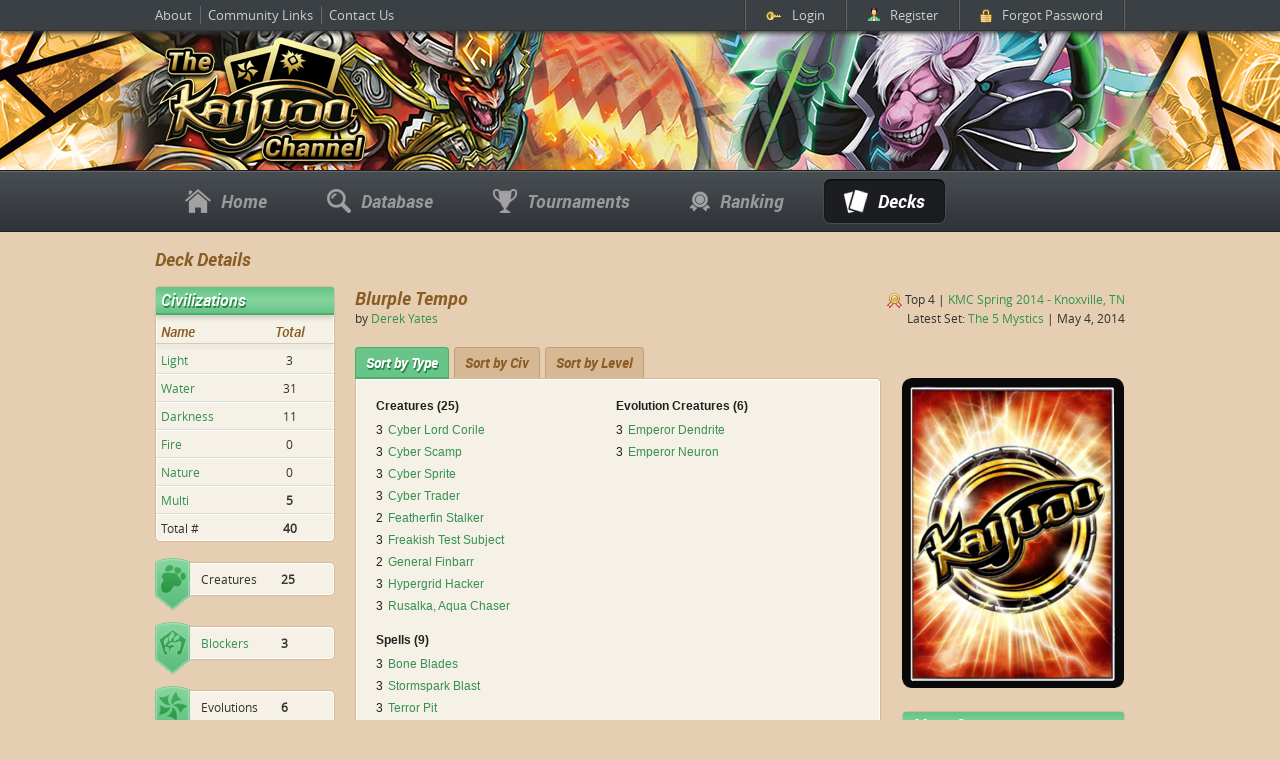

--- FILE ---
content_type: text/html; charset=UTF-8
request_url: http://www.kaijudochannel.com/decks/t/799/Blurple-Tempo-Derek-Yates
body_size: 6129
content:
<!doctype html>
<html>
<head>
	<!-- ================================================== -->
	<!--               Meta Tags Information                -->
	<!-- ================================================== -->
	<meta charset="utf-8">
	<title>Blurple Tempo by Derek Yates - Deck Profile | The Kaijudo Channel</title>

	<!-- ================================================== -->
	<!--               Meta Tags Information                -->
	<!-- ================================================== -->
	<meta name="description" content="Blurple Tempo by Derek Yates - Deck Profile">
	<meta name="keywords" content="Blurple Tempo, Derek Yates, deck profile, tournament, kaijudo, duel masters, database, card, ranking" />

	<!-- ================================================== -->
<!--               Meta Tags Information                -->
<!-- ================================================== -->
<meta content="The Kaijudo Channel" name="author" />





<!-- ================================================== -->
<!--         For Apache mod_rewrite and Abs Path        -->
<!-- ================================================== -->
<base href="http://www.kaijudochannel.com/">





<!-- ================================================== -->
<!--           Facebook Open Graph Configuration        -->
<!-- ================================================== -->







<!-- ================================================== -->
<!--    Fav Icons - iOS / Android / Win8 / Browsers     -->
<!-- ================================================== -->
<link rel="shortcut icon" href="images/favicons/favicon.ico">
<link rel="apple-touch-icon" sizes="57x57" href="images/favicons/apple-touch-icon-57x57.png" />
<link rel="apple-touch-icon" sizes="114x114" href="images/favicons/apple-touch-icon-114x114.png" />
<link rel="apple-touch-icon" sizes="72x72" href="images/favicons/apple-touch-icon-72x72.png" />
<link rel="apple-touch-icon" sizes="144x144" href="images/favicons/apple-touch-icon-144x144.png" />
<link rel="apple-touch-icon" sizes="60x60" href="images/favicons/apple-touch-icon-60x60.png" />
<link rel="apple-touch-icon" sizes="120x120" href="images/favicons/apple-touch-icon-120x120.png" />
<link rel="apple-touch-icon" sizes="76x76" href="images/favicons/apple-touch-icon-76x76.png" />
<link rel="apple-touch-icon" sizes="152x152" href="images/favicons/apple-touch-icon-152x152.png" />
<link rel="icon" type="image/png" href="images/favicons/favicon-196x196.png" sizes="196x196" />
<link rel="icon" type="image/png" href="images/favicons/favicon-160x160.png" sizes="160x160" />
<link rel="icon" type="image/png" href="images/favicons/favicon-96x96.png" sizes="96x96" />
<link rel="icon" type="image/png" href="images/favicons/favicon-32x32.png" sizes="32x32" />
<link rel="icon" type="image/png" href="images/favicons/favicon-16x16.png" sizes="16x16" />
<meta name="msapplication-TileColor" content="#da532c" />
<meta name="msapplication-TileImage" content="images/favicons/mstile-144x144.png" />
<meta name="msapplication-square70x70logo" content="images/favicons/mstile-70x70.png" />
<meta name="msapplication-square144x144logo" content="images/favicons/mstile-144x144.png" />
<meta name="msapplication-square150x150logo" content="images/favicons/mstile-150x150.png" />
<meta name="msapplication-square310x310logo" content="images/favicons/mstile-310x310.png" />
<meta name="msapplication-wide310x150logo" content="images/favicons/mstile-310x150.png" />





<!-- ================================================== -->
<!--               Google Analytics & Tools             -->
<!-- ================================================== -->
<script>
	(function(i,s,o,g,r,a,m){i['GoogleAnalyticsObject']=r;i[r]=i[r]||function(){
	(i[r].q=i[r].q||[]).push(arguments)},i[r].l=1*new Date();a=s.createElement(o),
	m=s.getElementsByTagName(o)[0];a.async=1;a.src=g;m.parentNode.insertBefore(a,m)
	})(window,document,'script','//www.google-analytics.com/analytics.js','ga');
	
	if(!ga.getByName) ga.create = undefined;
	ga('create', 'UA-46642250-1', 'kaijudochannel.com');
	ga('send', 'pageview');
</script>
<meta name="google-site-verification" content="QTrIYITpynxsyI5YdMGybzu98Sbo2kA_qWrGp2Wd5j0" /><!-- ================================================== -->
<!--                 Mobile Information                 -->
<!-- ================================================== -->
<meta name="viewport" content="width=device-width, initial-scale=1.0" /> 





<!-- ================================================== -->
<!--                       CSS                          -->
<!-- ================================================== -->
<link href="css/smoothness.min.css" rel="stylesheet" type="text/css"/>
<link href="fonts/fonts.css" rel="stylesheet" type="text/css"/>
<link href="css/chosen.min.css" rel="stylesheet" type="text/css"/>
<link href="css/colorbox.css" rel="stylesheet" type="text/css"/>
<link href="css/qtip.min.css" rel="stylesheet" type="text/css"/>
<link href="css/layout.css" rel="stylesheet" type="text/css"/>
<!--[if IE 8]><link rel="stylesheet" type="text/css" href="css/IE8.css"/><![endif]-->





<!-- ================================================== -->
<!--                 Javascript Files                   -->
<!-- ================================================== -->
<script src="js/jquery-1.11.1.min.js" type="text/javascript"></script>
<script src="js/jquery-ui-1.10.3.min.js" type="text/javascript"></script>
<script src="js/jquery.chosen.min.js" type="text/javascript"></script>
<script src="js/jquery.colorbox.min.js" type="text/javascript"></script>
<script src="js/jquery.cookie.min.js" type="text/javascript"></script>
<script src="js/jquery.qtip.min.js" type="text/javascript"></script>
<script src="js/ui.js" type="text/javascript"></script>
<script src="js/desktop.js" type="text/javascript"></script>


	<script>
	/*
	$(document).ready(function(){
    	$('body').show();
	});
	*/
	
	//document.onselectstart = function() { return false; }
	//document.onmousedown = function() { return false; }
	</script>
	
	<!--
	<noscript>Your browser does not support JavaScript!
		<meta http-equiv="refresh" content="0; url=http://goo.gl/iyCD2h">
	</noscript>
	-->
</head>

<!-- <body style="display:none"> -->
<body>
	
<!-- ================================================== -->
<!--                      Header                        -->
<!-- ================================================== -->
<div id="header">

	<div class="banner">
		<div class="topMenu">
			<div class="wrapper clear">
				<ul class="generic">
					<li><a href="about">About</a></li>
					<li><a href="links">Community Links</a></li>
					<li><a id="openContactForm" href="javascript:;">Contact Us</a></li>
				</ul>
	
	
	
				<!-- ================================================== -->
				<!--                    Member Menu                     -->
				<!-- ================================================== -->
								<ul class="member">
					<li><a class="openLoginForm" href="javascript:;"><span class="icon login"></span>Login</a></li>
					<li><a id="openRegisterForm" href="javascript:;"><span class="icon user"></span>Register</a></li>
					<li><a id="openForgotForm" href="javascript:;"><span class="icon forgotPass"></span>Forgot Password</a></li>
				</ul>
							</div>
		</div>



		<div class="wrapper">
			<a href="/" class="logo" title="The Kaijudo Channel"><img src="images/logo_tkc.png" alt="The Kaijudo Channel"></a>
		</div>
	</div>



	<!-- ================================================== -->
	<!--                    Main Menu                       -->
	<!-- ================================================== -->
	<div class="mainMenu">
		<div class="wrapper">
			<ul class="clear">
				<li><a href="/" ><span class="icon house"></span>Home</a></li>
				<li><a href="search" ><span class="icon magnifier"></span>Database</a></li>
				<li><a href="tournaments" ><span class="icon trophy"></span>Tournaments</a></li>
				<li><a href="ranking" ><span class="icon award"></span>Ranking</a></li>
				<li><a href="decks" class="active"><span class="icon cards"></span>Decks</a></li>
			</ul>
		</div>
	</div>
</div>
<div class="wrapper deckDetails clear">
	<h2>Deck Details</h2>



	<!-- ================================================== -->
	<!--              First Column - Civ Stats              -->
	<!-- ================================================== -->
	<div class="colStats">
		<div class="panel table civStats">
			<div class="header">Civilizations</div>
			<table>
				<thead>
					<tr>
						<th>Name</th>
						<th>Total</th>
					</tr>
					<tr>
						<th colspan="2" class="shadow">&nbsp;</th>
					</tr>
				</thead>
				<tbody>
					<tr>
						<td><a href="javascript:;" class="selectCiv">Light</a></td>
						<td>3</td>
					</tr>
					<tr>
						<td><a href="javascript:;" class="selectCiv">Water</a></td>
						<td>31</td>
					</tr>
					<tr>
						<td><a href="javascript:;" class="selectCiv">Darkness</a></td>
						<td>11</td>
					</tr>
					<tr>
						<td><a href="javascript:;" class="selectCiv">Fire</a></td>
						<td>0</td>
					</tr>
					<tr>
						<td><a href="javascript:;" class="selectCiv">Nature</a></td>
						<td>0</td>
					</tr>
					<tr>
						<td><a href="javascript:;" class="selectCiv">Multi</a></td>
						<td class="total">5</td>
					</tr>
					<tr>
						<td>Total #</td>
						<td class="total">40</td>
					</tr>
				</tbody>
			</table>
		</div>
		
		<div class="statsShield">
			<span class="iconShield creature"></span>
			<span class="title">Creatures</span><span>25</span>
		</div>
		
		<div class="statsShield">
			<span class="iconShield blocker"></span>
			<span class="title"><a href="javascript:;" class="selectCat">Blockers</a></span><span>3</span>
		</div>
		
		<div class="statsShield">
			<span class="iconShield evolution"></span>
			<span class="title">Evolutions</span><span>6</span>
		</div>
		
		<div class="statsShield">
			<span class="iconShield spell"></span>
			<span class="title">Spells</span><span>9</span>
		</div>
		
		<div class="statsShield">
			<span class="iconShield shieldblast"></span>
			<span class="title"><a href="javascript:;" class="selectCat">Shield Blasts</a></span><span>9</span>
		</div>
	</div>



	<!-- ================================================== -->
	<!--                  Cards Listing                     -->
	<!-- ================================================== -->
	<div class="wrapperCardsListing">

		<div class="tournamentDetails">
			<h1>Blurple Tempo</h1>
			<p class="award">
									<span class="icon goldMedal"></span> Top 4 | <a href="tournament/103/2014-05-04-KMC-Spring-2014-Knoxville-TN">KMC Spring 2014 - Knoxville, TN</a>
							</p>
		
			<p class="deckPlayer">by <a href="ranking_deck_list.php?player_name=Derek Yates">Derek Yates</a></p>
			<p class="deckDate">Latest Set: <a href="search.php?multiCiv=yes&set[]=14&sortBy=c.name&sortOrder=asc&sortMode=list" target="_blank">The 5 Mystics</a> | May 4, 2014</p>
		</div>


		
		<!-- ================================================== -->
		<!--            Second Column - Deck Details            -->
		<!-- ================================================== -->
		<div class="secondColumn">
			<div class="cardsListing tabs viewMode">
				<ul>
					<li><a href="/decks/t/799/Blurple-Tempo-Derek-Yates#byType">Sort by Type</a></li>
					<li><a href="/decks/t/799/Blurple-Tempo-Derek-Yates#byCiv">Sort by Civ</a></li>
					<li><a href="/decks/t/799/Blurple-Tempo-Derek-Yates#byLevel">Sort by Level</a></li>
				</ul>
				<div id="byType" class="clear">
													<ul><li class="title">Creatures (25)</li>
											<li>
							<span>3</span> 
							<a href="card/362/Cyber-Lord-Corile" target="_blank" data-civ="Water" data-cat="Enter The Battle Zone,Shield Manipulation">Cyber Lord Corile</a>
						</li>
											<li>
							<span>3</span> 
							<a href="card/481/Cyber-Scamp" target="_blank" data-civ="Water" data-cat="Search">Cyber Scamp</a>
						</li>
											<li>
							<span>3</span> 
							<a href="card/217/Cyber-Sprite" target="_blank" data-civ="Water" data-cat="Blocker">Cyber Sprite</a>
						</li>
											<li>
							<span>3</span> 
							<a href="card/218/Cyber-Trader" target="_blank" data-civ="Water" data-cat="Draw,Enter The Battle Zone">Cyber Trader</a>
						</li>
											<li>
							<span>2</span> 
							<a href="card/431/Featherfin-Stalker" target="_blank" data-civ="Water/Darkness" data-cat="Draw,Multiple Abilities,Removal,Reusable,Slayer">Featherfin Stalker</a>
						</li>
											<li>
							<span>3</span> 
							<a href="card/432/Freakish-Test-Subject" target="_blank" data-civ="Water/Darkness" data-cat="Multiple Abilities,Removal,Unblockable,Slayer">Freakish Test Subject</a>
						</li>
											<li>
							<span>2</span> 
							<a href="card/342/General-Finbarr" target="_blank" data-civ="Water" data-cat="Bounce,Draw,Enter The Battle Zone,Mass Ability,Multiple Abilities,Reusable">General Finbarr</a>
						</li>
											<li>
							<span>3</span> 
							<a href="card/675/Hypergrid-Hacker" target="_blank" data-civ="Water" data-cat="Enter The Battle Zone">Hypergrid Hacker</a>
						</li>
											<li>
							<span>3</span> 
							<a href="card/143/Rusalka-Aqua-Chaser" target="_blank" data-civ="Water" data-cat="Bounce,Enter The Battle Zone">Rusalka, Aqua Chaser</a>
						</li>
					</ul>								<ul><li class="title">Evolution Creatures (6)</li>
											<li>
							<span>3</span> 
							<a href="card/285/Emperor-Dendrite" target="_blank" data-civ="Water" data-cat="Bounce,Enter The Battle Zone,Multiple Abilities">Emperor Dendrite</a>
						</li>
											<li>
							<span>3</span> 
							<a href="card/200/Emperor-Neuron" target="_blank" data-civ="Water" data-cat="Draw,Multiple Abilities,Reusable,Unblockable">Emperor Neuron</a>
						</li>
					</ul>								<ul><li class="title">Spells (9)</li>
											<li>
							<span>3</span> 
							<a href="card/13/Bone-Blades" target="_blank" data-civ="Darkness" data-cat="Removal,Shield Blast">Bone Blades</a>
						</li>
											<li>
							<span>3</span> 
							<a href="card/126/Stormspark-Blast" target="_blank" data-civ="Light" data-cat="Mass Ability,Shield Blast,Tap">Stormspark Blast</a>
						</li>
											<li>
							<span>3</span> 
							<a href="card/23/Terror-Pit" target="_blank" data-civ="Darkness" data-cat="Removal,Shield Blast">Terror Pit</a>
						</li>
										</ul>
				</div>
				<div id="byCiv" class="clear">
													<ul><li class="title">Light (3)</li>
											<li>
							<!-- You should give credit to the source... -->
							<span>3</span> 
							<a href="card/126/Stormspark-Blast" target="_blank" data-civ="Light" data-cat="Mass Ability,Shield Blast,Tap">Stormspark Blast</a>
						</li>
					</ul>								<ul><li class="title">Water (26)</li>
											<li>
							<!-- You should give credit to the source... -->
							<span>3</span> 
							<a href="card/362/Cyber-Lord-Corile" target="_blank" data-civ="Water" data-cat="Enter The Battle Zone,Shield Manipulation">Cyber Lord Corile</a>
						</li>
											<li>
							<!-- You should give credit to the source... -->
							<span>3</span> 
							<a href="card/481/Cyber-Scamp" target="_blank" data-civ="Water" data-cat="Search">Cyber Scamp</a>
						</li>
											<li>
							<!-- You should give credit to the source... -->
							<span>3</span> 
							<a href="card/217/Cyber-Sprite" target="_blank" data-civ="Water" data-cat="Blocker">Cyber Sprite</a>
						</li>
											<li>
							<!-- You should give credit to the source... -->
							<span>3</span> 
							<a href="card/218/Cyber-Trader" target="_blank" data-civ="Water" data-cat="Draw,Enter The Battle Zone">Cyber Trader</a>
						</li>
											<li>
							<!-- You should give credit to the source... -->
							<span>2</span> 
							<a href="card/342/General-Finbarr" target="_blank" data-civ="Water" data-cat="Bounce,Draw,Enter The Battle Zone,Mass Ability,Multiple Abilities,Reusable">General Finbarr</a>
						</li>
											<li>
							<!-- You should give credit to the source... -->
							<span>3</span> 
							<a href="card/675/Hypergrid-Hacker" target="_blank" data-civ="Water" data-cat="Enter The Battle Zone">Hypergrid Hacker</a>
						</li>
											<li>
							<!-- You should give credit to the source... -->
							<span>3</span> 
							<a href="card/143/Rusalka-Aqua-Chaser" target="_blank" data-civ="Water" data-cat="Bounce,Enter The Battle Zone">Rusalka, Aqua Chaser</a>
						</li>
											<li>
							<!-- You should give credit to the source... -->
							<span>3</span> 
							<a href="card/285/Emperor-Dendrite" target="_blank" data-civ="Water" data-cat="Bounce,Enter The Battle Zone,Multiple Abilities">Emperor Dendrite</a>
						</li>
											<li>
							<!-- You should give credit to the source... -->
							<span>3</span> 
							<a href="card/200/Emperor-Neuron" target="_blank" data-civ="Water" data-cat="Draw,Multiple Abilities,Reusable,Unblockable">Emperor Neuron</a>
						</li>
					</ul>								<ul><li class="title">Darkness (6)</li>
											<li>
							<!-- You should give credit to the source... -->
							<span>3</span> 
							<a href="card/13/Bone-Blades" target="_blank" data-civ="Darkness" data-cat="Removal,Shield Blast">Bone Blades</a>
						</li>
											<li>
							<!-- You should give credit to the source... -->
							<span>3</span> 
							<a href="card/23/Terror-Pit" target="_blank" data-civ="Darkness" data-cat="Removal,Shield Blast">Terror Pit</a>
						</li>
					</ul>								<ul><li class="title">Multi-Civ (5)</li>
											<li>
							<!-- You should give credit to the source... -->
							<span>2</span> 
							<a href="card/431/Featherfin-Stalker" target="_blank" data-civ="Water/Darkness" data-cat="Draw,Multiple Abilities,Removal,Reusable,Slayer">Featherfin Stalker</a>
						</li>
											<li>
							<!-- You should give credit to the source... -->
							<span>3</span> 
							<a href="card/432/Freakish-Test-Subject" target="_blank" data-civ="Water/Darkness" data-cat="Multiple Abilities,Removal,Unblockable,Slayer">Freakish Test Subject</a>
						</li>
										</ul>
				</div>
				<div id="byLevel" class="clear">
					</ul>								<ul><li class="title">Level 1 (3)</li>
											<li>
							<!-- You should give credit to the source... -->
							<span>3</span> 
							<a href="card/217/Cyber-Sprite" target="_blank" data-civ="Water" data-cat="Blocker">Cyber Sprite</a>
						</li>
					</ul>								<ul><li class="title">Level 2 (9)</li>
											<li>
							<!-- You should give credit to the source... -->
							<span>3</span> 
							<a href="card/481/Cyber-Scamp" target="_blank" data-civ="Water" data-cat="Search">Cyber Scamp</a>
						</li>
											<li>
							<!-- You should give credit to the source... -->
							<span>3</span> 
							<a href="card/218/Cyber-Trader" target="_blank" data-civ="Water" data-cat="Draw,Enter The Battle Zone">Cyber Trader</a>
						</li>
											<li>
							<!-- You should give credit to the source... -->
							<span>3</span> 
							<a href="card/675/Hypergrid-Hacker" target="_blank" data-civ="Water" data-cat="Enter The Battle Zone">Hypergrid Hacker</a>
						</li>
					</ul>								<ul><li class="title">Level 3 (9)</li>
											<li>
							<!-- You should give credit to the source... -->
							<span>3</span> 
							<a href="card/362/Cyber-Lord-Corile" target="_blank" data-civ="Water" data-cat="Enter The Battle Zone,Shield Manipulation">Cyber Lord Corile</a>
						</li>
											<li>
							<!-- You should give credit to the source... -->
							<span>3</span> 
							<a href="card/432/Freakish-Test-Subject" target="_blank" data-civ="Water/Darkness" data-cat="Multiple Abilities,Removal,Unblockable,Slayer">Freakish Test Subject</a>
						</li>
											<li>
							<!-- You should give credit to the source... -->
							<span>3</span> 
							<a href="card/200/Emperor-Neuron" target="_blank" data-civ="Water" data-cat="Draw,Multiple Abilities,Reusable,Unblockable">Emperor Neuron</a>
						</li>
					</ul>								<ul><li class="title">Level 4 (8)</li>
											<li>
							<!-- You should give credit to the source... -->
							<span>2</span> 
							<a href="card/431/Featherfin-Stalker" target="_blank" data-civ="Water/Darkness" data-cat="Draw,Multiple Abilities,Removal,Reusable,Slayer">Featherfin Stalker</a>
						</li>
											<li>
							<!-- You should give credit to the source... -->
							<span>3</span> 
							<a href="card/143/Rusalka-Aqua-Chaser" target="_blank" data-civ="Water" data-cat="Bounce,Enter The Battle Zone">Rusalka, Aqua Chaser</a>
						</li>
											<li>
							<!-- You should give credit to the source... -->
							<span>3</span> 
							<a href="card/13/Bone-Blades" target="_blank" data-civ="Darkness" data-cat="Removal,Shield Blast">Bone Blades</a>
						</li>
					</ul>								<ul><li class="title">Level 5 (3)</li>
											<li>
							<!-- You should give credit to the source... -->
							<span>3</span> 
							<a href="card/285/Emperor-Dendrite" target="_blank" data-civ="Water" data-cat="Bounce,Enter The Battle Zone,Multiple Abilities">Emperor Dendrite</a>
						</li>
					</ul>								<ul><li class="title">Level 6 (5)</li>
											<li>
							<!-- You should give credit to the source... -->
							<span>2</span> 
							<a href="card/342/General-Finbarr" target="_blank" data-civ="Water" data-cat="Bounce,Draw,Enter The Battle Zone,Mass Ability,Multiple Abilities,Reusable">General Finbarr</a>
						</li>
											<li>
							<!-- You should give credit to the source... -->
							<span>3</span> 
							<a href="card/126/Stormspark-Blast" target="_blank" data-civ="Light" data-cat="Mass Ability,Shield Blast,Tap">Stormspark Blast</a>
						</li>
					</ul>								<ul><li class="title">Level 7 (3)</li>
											<li>
							<!-- You should give credit to the source... -->
							<span>3</span> 
							<a href="card/23/Terror-Pit" target="_blank" data-civ="Darkness" data-cat="Removal,Shield Blast">Terror Pit</a>
						</li>
										</ul>
				</div>
			</div>

		</div>
		
		
		
		<!-- ================================================== -->
		<!--           Third Column - Card Image                -->
		<!-- ================================================== -->
		<div class="thirdColumn">
			<img id="cardImg" src="images/cards/Card_Back.png">

			<div class="panel manaCurve">
				<div class="header">Mana Curve</div>
				
				<ul>
									<li id="bar-1" data-count="3"><span style="height: 33.333%"></span></li>
									<li id="bar-2" data-count="9"><span style="height: 100.000%"></span></li>
									<li id="bar-3" data-count="9"><span style="height: 100.000%"></span></li>
									<li id="bar-4" data-count="8"><span style="height: 88.889%"></span></li>
									<li id="bar-5" data-count="3"><span style="height: 33.333%"></span></li>
									<li id="bar-6" data-count="5"><span style="height: 55.556%"></span></li>
									<li id="bar-7" data-count="3"><span style="height: 33.333%"></span></li>
									<li id="bar-8" data-count="0"><span style="height: 0.000%"></span></li>
									<li id="bar-9" data-count="0"><span style="height: 0.000%"></span></li>
								</ul>
			</div>
		</div>

	</div>
	
</div>

<!-- ================================================== -->
<!--                      Footer                        -->
<!-- ================================================== -->
<div id="footer">
	<div class="wrapper">
	
		<p class="version">Site version: <a href="index.php?v=desktop">Desktop</a> | <a href="index.php?v=mobile">Mobile</a></p>
		
		<ul class="social">
			<li>
				<form action="https://www.paypal.com/cgi-bin/webscr" method="post" target="_top" name="donate">
					<input type="hidden" name="cmd" value="_s-xclick">
					<input type="hidden" name="encrypted" value="-----BEGIN [base64]/cOewdtD5BYAhZLe/[base64]/PMvlLXUlxLegm7URBKd25I4Ki1B3YIQm/JxRQE8BJuCLMbbZqYLJWT/OHehwLgKkmLs9ks6pyPNqI+NnWfQBEkCfAOwZI8BsSUjykt+g54Y/[base64]/hJl66/RGqrj5rFb08sAABNTzDTiqqNpJeBsYs/[base64]/MA0GCSqGSIb3DQEBBQUAA4GBAIFfOlaagFrl71+jq6OKidbWFSE+Q4FqROvdgIONth+8kSK//Y/4ihuE4Ymvzn5ceE3S/[base64]/K5IbEK6qWcfmA1i2ScN/0PhwG5u9uceePQ7oxx6JmGVSZXkzqhRKPk5XrWbMIBcwzeT3lOlS0Y5d5HQw0Fv+kf/HErHeR1I47DC9JCsQyUILs7Fxvre/yNGDwiS3SSPgMclBgBQ3CQ-----END PKCS7-----">
					<a href="javascript:donate.submit()" class="button green donate"><span class="icon smiley"></span>Donate</a>
				</form>
			</li>
			<li><a href="http://facebook.com/TheKaijudoChannel" target="_blank" class="icon facebook"></a></li>
			<li><a href="http://twitter.com/KaijudoChannel" target="_blank" class="icon twitter"></a></li>
			<li><a href="http://youtube.com/user/TheKaijudoChannel" target="_blank" class="icon youtube"></a></li>
		</ul>
		
		<p class="notice">Kaijudo is TM and copyright Wizards of the Coast, Inc, a subsidiary of Hasbro, Inc. All rights reserved. This site is unaffiliated. © <script language="JavaScript" type="text/javascript">document.write(new Date().getFullYear())</script> The Kaijudo Channel</p>

	</div>
</div>





<!-- ================================================== -->
<!--                  Mobile Detector                   -->
<!-- ================================================== -->
<div id="mobileDetector"></div></body>
</html>


--- FILE ---
content_type: text/css
request_url: http://www.kaijudochannel.com/css/layout.css
body_size: 7392
content:
*,:after,:before{-moz-box-sizing:border-box;-webkit-box-sizing:border-box;box-sizing:border-box}html{position:relative;min-height:100%}body{background:#e5ceb2;color:#333;font:12px open_sansregular,sans-serif;margin:0 0 140px;padding:0}a{color:#369252;text-decoration:none}a:hover{text-decoration:underline}img{border:0}form,input,select,textarea{margin:0;padding:0}input,select{vertical-align:middle}input[type=password],input[type=text],select,textarea{border:1px solid #ccc;border-radius:3px;font:12px open_sansregular,sans-serif;padding:3px}input[type=text].xsmall{width:40px}input[type=text].small{width:70px}input[type=text].medium{width:100px}input[type=text].long{width:200px}input[type=text].xlong{width:300px}h1,h2{color:#8a5d25;font:18px robotobold_italic,sans-serif}.clear:after{clear:both;content:" ";display:block;height:0}.wrapper{margin:0 auto;position:relative;width:970px}input[type=password].error,input[type=text].error,select.error,textarea.error{border:1px solid #da1c18}.button.donate{height:31px;line-height:29px;padding:0 10px;vertical-align:middle}.button.donate .icon{margin:-2px 5px 0 0}.flags{background:url(../images/bg_search_results_default.jpg) no-repeat;height:198px;margin:0 auto;width:550px}.sweets{position:absolute;top:-1000px}.seperator{text-align:center;margin:10px 0 20px}.seperator span{background:#f5f1e7;color:#e5ceb2;font-size:10px;padding:0 5px;text-transform:uppercase}.seperator hr{border:0;border-top:1px solid #e5ceb2;margin-top:-7px}.messageBox{display:block;padding:10px 10px 10px 30px}.messageBox.error{background-color:#ffe7e7;border:1px solid #da1c18;color:#da1c18}.messageBox.success{background:#effeef;border:1px solid #149124;color:#149124}.messageBox .icon{float:left;margin:1px 0 0 -20px}.button{border-radius:5px;box-shadow:inset 0 0 1px 0 #fff;color:#fff;cursor:pointer;display:inline-block;font:14px open_sansregular,sans-serif;height:26px;padding:0 20px}a.button{line-height:23px}.button:hover{text-decoration:none}.button.wine{background:#af3858 url(../images/bg_button_wine.png) repeat-x top;border:1px solid #bd4e6b;text-shadow:1px 1px 0 #4a0f1e}.button.green{background:#5bbc7b url(../images/bg_button_green.png) repeat-x top;border:1px solid #77c596;text-shadow:1px 1px 0 #268345}.panel{background:#f5f1e7;border:1px solid #d6b895;border-radius:5px;box-shadow:inset 0 0 0 1px #fff;padding:48px 20px 20px;position:relative}.panel .header{background:#68c488 url(../images/bg_panel_header.png) repeat-x center;border-bottom:2px solid #4aae69;border-radius:3px 3px 0 0;box-shadow:0 3px 5px 0 #cfccc2;color:#fff;font:16px robotomedium_italic,sans-serif;left:0;line-height:26px;position:absolute;text-indent:20px;text-shadow:1px 2px 0 #268345;top:0;width:100%}.panel .header h1{color:#fff;font:16px robotomedium_italic,sans-serif;margin:0}.panel.simple{padding:20px}.panel.table{padding:30px 0 0}.panel.table table{border-spacing:0;width:100%}.panel.table th{color:#8a5d25;font:14px robotomedium_italic,sans-serif;padding:5px 5px 1px;text-align:left}.panel.table .shadow{border-bottom:1px solid #cfccc2;box-shadow:0 3px 4px 0 #dad7ce;font-size:1px;padding:0}.panel.table tbody tr:first-child td{border-top:none;padding-top:8px}.panel.table tbody td{border-top:1px solid #fff;border-bottom:1px solid #ddd;padding:5px}.panel.table tbody tr:last-child td{border-bottom:none}.panel.table tbody tr:hover td{background:#fff}.panel.table tfoot td{background:#fff;border-radius:0 0 5px 5px;border-top:1px solid #ddd;padding:5px}.fancySelectBox{padding:0 10px}.fancySelectBox .icon{margin-left:5px;vertical-align:middle}.fancySelectList{background:#fff;border:1px solid #ccc;display:none;list-style:none;max-height:130px;margin:0;overflow:hidden;overflow-y:auto;padding:0;position:absolute;z-index:1}.fancySelectList li{white-space:nowrap}.fancySelectList a{display:block;padding:5px 25px 5px 10px}.fancySelectList a:hover{background:#77c596;color:#fff;text-decoration:none}.panel.pagination{margin-top:10px;padding:7px;position:relative}.pagination ul{list-style:none;margin:0;padding:0;text-align:center}.pagination li{display:inline;margin:0 10px}.pagination .current,.pagination ul a{font-weight:700}.ui-tabs,.ui-tabs .ui-tabs-nav{background:0 0;border:none;padding:0}.ui-tabs .ui-tabs-panel{background:#f5f1e7;border:1px solid #d6b895;border-radius:0 5px 5px;box-shadow:inset 0 0 0 1px #fff;padding:20px}.ui-tabs .ui-tabs-nav li{background:#d6b895;border:1px solid #c19e75;border-bottom:1px solid #d6b895;margin-right:5px}.ui-tabs .ui-tabs-nav li a{color:#8a5d25;font:14px robotobold_italic,sans-serif;padding:5px 10px}.ui-tabs .ui-tabs-nav li.ui-tabs-active{background:#68c488;border:1px solid #4aae69;border-bottom-width:2px;padding:0}.ui-tabs .ui-tabs-nav li.ui-tabs-active a{color:#fff;text-shadow:1px 2px 0 #268345}.ui-widget{font-size:12px}.ui-autocomplete{max-height:300px;overflow-y:auto;overflow-x:hidden}.ui-autocomplete .ui-state-focus{background:#BFEED2;border:1px solid transparent;color:#369252;cursor:pointer}.chosen-single.error{border:1px solid #da1c18}.chosen-container-active .chosen-single{border:1px solid #ccc;box-shadow:none}.icon{background:url(../images/sprite_icons.png) no-repeat;display:inline-block;vertical-align:middle}.icon.exclamation{background-position:-217px -317px;height:16px;width:16px}.icon.tick{background-position:-167px -267px;height:16px;width:16px}.iconShield{background:url(../images/sprite_icons_shields.png) no-repeat;display:inline-block}.icon.selectBoxArrow{background-position:-170px -322px;height:7px;width:11px}.icon.plus{background-position:-167px -217px;height:16px;width:16px}.icon.lightPlus{background-position:-267px -317px;height:16px;width:16px}.icon.lightMinus{background-position:-317px -317px;height:16px;width:16px}.icon.cross{background-position:-217px -217px;height:16px;width:16px}.icon.minus{background-position:-267px -217px;height:16px;width:16px}.icon.banned{background-position:-18px -268px;height:14px;width:14px}.icon.card{background-position:-118px -268px;height:15px;width:15px}.icon.star{background-position:-217px -267px;height:16px;width:16px}.icon.deck{background-position:-69px -317px;height:16px;width:12px}.icon.switch{background-position:-14px -366px;height:20px;width:22px}.icon.export{background-position:-17px -318px;height:15px;width:16px}.icon.smiley{background-position:-268px -268px;height:15px;width:15px}.icon.house{background-position:-12px -13px;height:24px;margin:-4px 10px 0 0;width:26px}.icon.cards{background-position:-63px -14px;height:23px;margin:-4px 10px 0 0;width:24px}.icon.magnifier{background-position:-113px -13px;height:24px;margin:-4px 10px 0 0;width:24px}.icon.award{background-position:-166px -14px;height:20px;margin:-4px 10px 0 0;width:20px}.icon.book{background-position:-213px -14px;height:22px;margin:-4px 10px 0 0;width:24px}.icon.trophy{background-position:-263px -13px;height:24px;margin:-4px 10px 0 0;width:24px}.icon.login{background-position:-67px -370px;height:9px;margin:0 10px 2px 0;width:16px}.icon.user{background-position:-268px -369px;height:13px;margin:0 10px 5px 0;width:13px}.icon.dashboard{background-position:-118px -368px;height:11px;margin:0 10px 5px 0;width:14px}.icon.forgotPass{background-position:-169px -368px;height:14px;margin:0 10px 2px 0;width:12px}.icon.logout{background-position:-219px -368px;height:14px;margin:0 10px 2px 0;width:13px}.icon.profile{background-position:-318px -17px;height:15px;margin:0 8px 2px 0;width:16px}.icon.builder{background-position:-367px -18px;height:14px;margin:0 8px 4px 0;width:16px}.icon.lightCiv{background-position:-10px -163px;height:27px;width:31px}.icon.waterCiv{background-position:-62px -161px;height:29px;width:27px}.icon.darknessCiv{background-position:-110px -158px;height:34px;width:30px}.icon.fireCiv{background-position:-162px -160px;height:32px;width:26px}.icon.natureCiv{background-position:-212px -162px;height:26px;width:29px}.icon.listMode{background-position:-18px -418px;height:14px;width:14px}.icon.galleryMode{background-position:-69px -418px;height:14px;width:12px}.icon.textMode{background-position:-120px -418px;height:14px;width:10px}.icon.zoom{background-position:-68px -268px;height:15px;width:15px}.icon.goldMedal{background-position:-18px -218px;height:15px;width:15px}.icon.silverMedal{background-position:-68px -218px;height:15px;width:15px}.icon.bronzeMedal{background-position:-118px -218px;height:15px;width:15px}.icon.list{background-position:-118px -319px;height:13px;width:14px}.iconShield.creature{height:52px;width:35px}.iconShield.blocker{background-position:-35px 0;height:52px;width:35px}.iconShield.spell{background-position:-70px 0;height:52px;width:35px}.iconShield.shieldblast{background-position:-105px 0;height:52px;width:35px}.iconShield.evolution{background-position:-140px 0;height:52px;width:35px}.icon.facebook{background-position:-9px -109px;height:32px;width:32px}.icon.twitter{background-position:-59px -109px;height:32px;width:32px}.icon.youtube{background-position:-109px -109px;height:32px;width:32px}.icon.bubble{background-position:-168px -469px;height:12px;width:14px}.icon.bubbleEdit{background-position:-218px -468px;height:14px;width:15px}.icon.redFlag{background-position:-267px -468px;height:15px;width:16px}.icon.moderator{background-position:-163px -414px;height:22px;margin:0 3px;width:24px}#header{min-width:970px}#header .banner{background:#eeaf63 url(../images/banner_header_gau.jpg) no-repeat bottom center;height:170px}#header .logo img{margin-top:6px}#header a:hover{color:#fff;text-decoration:none}#header .topMenu{box-shadow:0 2px 5px #333;color:#ccc;background:#3b4044;border-bottom:1px solid #333}#header .topMenu a{color:#ccc}#header .topMenu a:hover{color:#fff}#header .generic{float:left;font-size:13px;list-style:none;margin:0;padding:0}#header .generic li{border-left:1px solid #666;display:inline;line-height:30px;margin-left:5px;padding-left:7px}#header .generic li:first-child{border:none;margin:0;padding:0}#header .member{border-left:1px solid #333;border-right:1px solid #666;float:right;font-size:13px;list-style:none;margin:0;padding:0}#header .member li{border-left:1px solid #666;border-right:1px solid #333;float:left;line-height:30px}#header .member a{display:block;padding:0 20px}#header .logged,#header .logged li:first-child{border-left:none}#header .logged li:first-child{padding-right:20px}#header #memberMenu{background:#3b4044;border-radius:0 0 5px 5px;box-shadow:0 2px 5px #333;display:none;list-style:none;margin:0;padding:0;position:absolute;z-index:1}#header #memberMenu li{border-top:1px solid #333;line-height:30px}#header #memberMenu a{display:block;padding:0 20px}#header #memberMenu a:hover .icon.profile{background-position:-318px -67px}#header #memberMenu a:hover .icon.builder{background-position:-367px -68px}#header .mainMenu{border-bottom:1px solid #1b1d20;border-top:1px solid #1b1d20;background:#2f3238 url(../images/bg_main_menu.png) repeat-x top}#header .mainMenu ul{height:60px;list-style:none;margin:0;padding:0}#header .mainMenu li{float:left}#header .mainMenu a{color:#999;display:block;font:18px robotobold_italic,sans-serif;margin:18px 30px 0}#header .mainMenu a:hover{color:#fff;text-decoration:none}#header .mainMenu .active .icon.house,#header .mainMenu a:hover .icon.house{background-position:-12px -63px}#header .mainMenu .active .icon.cards,#header .mainMenu a:hover .icon.cards{background-position:-63px -64px}#header .mainMenu .active .icon.magnifier,#header .mainMenu a:hover .icon.magnifier{background-position:-113px -63px}#header .mainMenu .active .icon.award,#header .mainMenu a:hover .icon.award{background-position:-166px -64px}#header .mainMenu .active .icon.book,#header .mainMenu a:hover .icon.book{background-position:-213px -64px}#header .mainMenu .active .icon.trophy,#header .mainMenu a:hover .icon.trophy{background-position:-263px -63px}#header .mainMenu .active{background:#1b1d20;border:1px solid #474c50;border-radius:8px;box-shadow:inset 0 1px 2px #000;color:#fff;margin:7px 9px 0;padding:10px 20px}.twoColumns .main{float:left;width:670px}.twoColumns .options{float:right;width:280px}.twoColumns{margin-top:20px}.home .video{margin-bottom:20px}.home .newsItem{background:#fff;border-radius:5px;margin-top:20px;padding:10px}.home .header+.newsItem{margin-top:0}.home .newsItem .time,.home .newsItem .user{color:#999;float:left;font-size:11px}.home .newsItem .user{float:right}.home .newsItem .title a{color:#8a5d25;font:18px robotobold_italic,sans-serif;margin:10px 0;text-decoration:none}.home .newsItem .description p:first-child{margin-top:0}.home .newsItem .comments,.home .newsItem .readMore{float:left;font:14px robotobold_italic,sans-serif}.home .newsItem .readMore{float:right}.home .archive{background:#fff;border-radius:5px;margin-top:20px;padding:5px;text-align:right}.home .archive a{font:14px robotobold_italic,sans-serif}.home .tops{margin:20px 0}.home .events{margin-top:20px}.home .stdFormat td:first-child{font-style:italic;width:60px}.home .tops>div{padding:0}.home .tops table{border-spacing:0;width:100%}.home .tops th{color:#8a5d25;font:14px robotomedium_italic,sans-serif;padding:5px 5px 1px;text-align:left}.home .tops thead th:first-child{text-align:right;width:45px}.home .tops .shadow{border-bottom:1px solid #cfccc2;box-shadow:0 3px 4px 0 #dad7ce;font-size:1px;padding:0}.home .tops tbody tr:first-child td{border-top:none;padding-top:8px}.home .tops tbody td:first-child{text-align:right}.home .tops tbody td{border-top:1px solid #fff;border-bottom:1px solid #ddd;padding:5px}.home .tops tbody tr:last-child td{border-bottom:none}.home .tops tbody tr:hover td{background:#fff}.home .options .eventItem{margin-top:20px}.home .options .header+.eventItem{margin-top:0}.home .options .eventItem div.eventWhen{color:#8a5d25;font:13px robotobold_italic,sans-serif}.news .completeNews .time,.news .completeNews .user{color:#999;float:left;font-size:11px}.news .completeNews .user{float:right}.news .completeNews .title{color:#8a5d25;font:18px robotobold_italic,sans-serif;margin:10px 0}.news .options .panel{margin-bottom:20px}.news .archive ul,.news .options ul{list-style:none;margin:0;padding:0}.news .archive li:first-child,.news .options li:first-child{margin-top:0}.news .options li{margin-top:10px;padding-left:15px}.news .options li:before{content:"»";font-size:18px;font-family:open_sansbold;position:absolute;margin:-6px 0 0 -15px}.news .quickDateSearch{background:#fff;border-radius:5px;margin-bottom:10px;padding:10px}.news .quickNewsSearch input[type=text]{margin-right:10px;width:135px}.news .quickDateSearch{text-align:right}.news .quickDateSearch label{margin-right:10px}.news .archive .archive li{color:#999;margin-top:20px}.news .archive .archive li span{color:#333;font-size:18px;font-family:open_sansbold;line-height:15px;margin-right:5px}.news .archive .archive h1{display:inline;font:12px open_sansregular,sans-serif;margin:0}.about .panel{margin-bottom:20px}.about .header+.profile{margin-top:0}.about .profile{background:#fff;border-radius:5px;margin-top:20px;padding:10px 10px 10px 140px}.about .panel p:first-child,.about .profile h2{margin:0}.about .panel p{margin:15px 0 0}.about .profile p>span:first-child{display:inline-block;font-weight:700;margin-right:5px;text-align:right;width:110px}.about .profile img{border-radius:5px;float:left;margin-left:-130px}.about .profile .icon{margin-right:5px}.links .column{float:left;margin-left:20px;width:310px}.links h1+.column{margin:0}.links ul{list-style:none;margin:0;padding:0}.links li:first-child{margin-top:0}.links li{margin-top:10px;padding-left:15px}.links li:before{content:"»";font-size:18px;font-family:open_sansbold;position:absolute;margin:-6px 0 0 -15px}.links .header+ul{margin:0}.links ul{margin-top:20px}.links ul .title{font-weight:700;padding:0}.links ul .title:before{content:""}.searchDatabase .panel.filters{float:left;padding-top:38px;width:400px}.searchDatabase .panel.filters .icon.switch{position:absolute;right:10px;top:4px}.searchDatabase .panel.filters .header+table{border:none;margin:0;padding:0}.searchDatabase .panel.filters table{border-spacing:0;border-top:1px solid #e5ceb2;margin-top:5px;padding-top:5px;width:100%}.searchDatabase .panel.filters td{padding:5px}.searchDatabase .panel.filters td:first-child{text-align:right;width:75px}.civSelection input[type=checkbox]{position:absolute;visibility:hidden}.civSelection label{cursor:pointer;margin-right:5px}.civSelection .icon{border:1px solid transparent;border-radius:3px;height:40px;width:40px}.civSelection .icon.lightCiv{background-position:-7px -156px}.civSelection .icon.waterCiv{background-position:-56px -156px}.civSelection .icon.darknessCiv{background-position:-106px -156px}.civSelection .icon.fireCiv{background-position:-156px -156px}.civSelection .icon.natureCiv{background-position:-206px -156px}.civSelection label:hover .icon{background-color:#fff;border:1px solid #ccc}.civSelection input[type=checkbox]:checked+.icon.lightCiv{background-color:#fdf7e1;border:1px solid #e8bf2a}.civSelection input[type=checkbox]:checked+.icon.waterCiv{background-color:#dbf3fd;border:1px solid #4dc2f1}.civSelection input[type=checkbox]:checked+.icon.darknessCiv{background-color:#e9eaff;border:1px solid #9ea0ce}.civSelection input[type=checkbox]:checked+.icon.fireCiv{background-color:#ffe7e7;border:1px solid #da1c18}.civSelection input[type=checkbox]:checked+.icon.natureCiv{background-color:#f7ffe2;border:1px solid #a3d027}.searchDatabase .panel.filters .cross,.searchDatabase .panel.filters .plus{display:none}.searchDatabase .panel.filters select~.icon{float:right;margin-top:4px}.searchDatabase .panel.filters select~.cross{margin-left:10px}.searchDatabase .panel.filters .category td+td select{min-width:110px}.searchDatabase .panel.filters>.button{float:right;margin:10px 0 0 10px}.searchResults{float:right;width:550px}.searchResults.default{color:#ba956a}.searchResults.default h2{margin-top:0}.searchResults.default h1{font:12px open_sansregular,sans-serif}.searchResults .header{border-bottom:1px solid #d6b895;padding-bottom:5px}.searchResults .header h2{float:left;margin:0}.searchResults .header div{color:#8a5d25;float:right;font-family:open_sansitalic,sans-serif;margin-top:5px}.searchResults .header a{margin:0 0 1px 5px}.searchResults .listMode.active{background-position:-18px -468px}.searchResults .galleryMode.active{background-position:-69px -468px}.searchResults .textMode.active{background-position:-120px -468px}.searchResults .cardInfo{border-bottom:1px solid #d6b895;padding:10px 10px 10px 105px;position:relative}.searchResults .cardInfo img{float:left;height:132px;margin-left:-105px;width:95px}.searchResults .cardInfo p{margin:10px 0 0}.searchResults .cardInfo .nameLevel{font:16px open_sansbold,sans-serif;margin:0}.searchResults .cardInfo .racePower{font:14px open_sansbold_italic,sans-serif;margin:0}.searchResults .cardInfo .banned{position:absolute;right:0;top:10px}.searchResults .cardImg{float:left;margin:10px 25px 0;position:relative}.searchResults .cardImg img{display:block;height:310px;width:222px}.searchResults .cardImg .menu{background:rgba(0,0,0,.6);bottom:0;border-radius:5px 0 10px;display:none;padding:5px 10px;position:absolute;right:0}.searchResults .cardImg .menu a{margin-left:5px}.searchResults.text .cardInfo{border-bottom:1px solid #d6b895;padding:10px 0;position:relative}.cardDetail .cardImg{float:left;margin-bottom:20px;width:308px}.cardDetail .cardImg .artist{margin-top:5px;padding-left:5px}.cardDetail .cardImg .artist .name{float:right;font-style:italic;margin-right:5px}.cardDetail .cardImg .artist .name span{font-family:open_sansbold}.cardDetail .cardInfo{float:right;width:640px}.cardDetail .cardInfo .panel{margin-bottom:20px;position:relative}.cardDetail .cardInfo h1{margin:0}.cardDetail .basicInfo .icon,.cardDetail .cardInfo .banned{position:absolute}.cardDetail .basicInfo .icon+.icon{margin-left:40px}.cardDetail .cardInfo .banned{right:20px;top:20px}.cardDetail .basicInfo,.cardDetail .cardText{border-spacing:0;width:100%}.cardDetail .basicInfo tr:first-child td{padding:10px 0}.cardDetail .basicInfo td:first-child{width:125px}.cardDetail .basicInfo td:first-child+td{width:200px}.cardDetail .basicInfo span{font-weight:700;margin-right:5px}.cardDetail .basicInfo td:first-child span,.cardDetail .basicInfo td:first-child+td span{display:inline-block;text-align:right;width:45px}.cardDetail .basicInfo .lightCiv,.cardDetail .basicInfo .natureCiv{margin:-4px 0 0 5px}.cardDetail .basicInfo .waterCiv{margin:-6px 0 0 5px}.cardDetail .basicInfo .darknessCiv,.cardDetail .basicInfo .fireCiv{margin:-8px 0 0 5px}.cardDetail .cardText td:first-child{font-weight:700;padding-right:5px;text-align:right;width:90px;vertical-align:top}.cardDetail .cardText td p:first-child{margin-top:0}.cardDetail .setInfo{padding:0}.cardDetail .setInfo td{width:33%}.cardDetail .setInfo th{padding-left:20px}.cardDetail .setInfo tbody td{padding:10px 0 10px 20px}.cardDetail .setInfo tbody tr:hover td{background-color:transparent}.cardDetail .categoryInfo td:first-child{font-weight:700;padding-right:5px;text-align:right;width:140px;vertical-align:top}.cardDetail .categoryInfo tr:first-child td{padding-bottom:10px}.cardDetail .categoryInfo .deck{margin:-2px 0 0 5px}.tournaments .past{float:left;width:450px}.tournaments .upcoming{float:right;width:450px}.tournaments .date{width:150px}.tournaments .decks{width:500px}.tournaments .details th{color:#333;font:12px open_sansregular,sans-serif}.tournaments .details th:first-child{font-weight:700}.tournaments .finish{width:70px}.tournaments .deck{width:200px}.tournaments tfoot td{text-align:right}.tournaments tbody .icon{margin:-2px 5px 0 0}.tournaments tfoot .icon{margin:-2px 12px 0 10px}.ranking .tourneyHeader{padding:10px 10px 20px;position:relative}.ranking .tourneyHeader h1{margin:0}.ranking .tourneyHeader .changeTourney{position:absolute;right:1px;top:1px}.ranking .tourneyHeader .changeTourney>span{color:#666;font-style:italic;font-size:11px;margin-right:10px}.ranking .top{float:left;margin:20px 0 0 40px;width:385px}.ranking .top+.top{float:right;margin:20px 40px 0 0}.ranking .top .rank{text-align:right;width:45px}.ranking .top .amount{width:60px}.ranking .top .options{width:35px}.ranking .top td:first-child{text-align:right}.ranking .top .icon{margin:-2px 5px 0 0}.ranking .top tfoot .icon{margin:-2px 12px 0 10px}.ranking .decklists{margin-top:20px;padding:0}.deckDetails .colStats{float:left;margin-right:20px;width:180px}.deckDetails .civStats .header{text-indent:5px}.deckDetails .civStats td,.deckDetails .civStats th{text-align:center}.deckDetails .civStats td:first-child,.deckDetails .civStats th:first-child{text-align:left;width:50%}.deckDetails .civStats .total{font-weight:700;width:90px}.deckDetails .civStats tbody tr:hover td{background-color:transparent}.deckDetails .statsShield{background:#f5f1e7;border:1px solid #d6b895;border-radius:5px;box-shadow:inset 0 0 0 1px #fff;line-height:32px;padding-left:45px;position:relative;margin:20px 0 30px}.deckDetails .statsShield .iconShield{position:absolute;left:-1px;top:-5px}.deckDetails .statsShield .title{display:inline-block;width:80px}.deckDetails .statsShield .title+span{font-weight:700}.deckDetails .details h1{float:left;margin:7px 0 0;overflow:hidden;text-overflow:ellipsis;width:400px}.deckDetails .details .button{float:right;margin:3px 10px 0 0}.deckDetails .details .rating{color:#8a5d25;float:right;font:14px open_sansregular,sans-serif;padding:5px}.deckDetails .details .rating span{color:#333;font:14px open_sansbold,sans-serif;margin:0 5px}.deckDetails .details .rating a:first-child{margin-left:5px}.deckDetails .details .rating a{margin-top:-3px}.deckDetails .details .archetypePlayer{clear:both;float:left;margin-top:5px}.deckDetails .details .formatSet{float:right;margin-top:5px}.deckDetails .tournamentDetails h1{float:left;margin:0}.deckDetails .tournamentDetails p{margin:0}.deckDetails .tournamentDetails .award{float:right;margin-top:5px}.deckDetails .tournamentDetails .deckPlayer{clear:both;float:left}.deckDetails .tournamentDetails .deckDate{float:right}.deckDetails .wrapperCardsListing{float:left;margin-bottom:20px;width:770px}.deckDetails .description{line-height:18px;overflow:hidden}.deckDetails .description p,.deckDetails .description ul{margin:0 0 15px}.deckDetails .description p:last-child{margin:0}.deckDetails .secondColumn{clear:both;float:left;margin-top:20px;width:526px}.deckDetails .cardsListing .ui-tabs-panel ul{float:left;list-style:none;margin:0;padding:0;width:240px}.deckDetails .cardsListing .ui-tabs-panel ul:nth-child(odd){clear:both}.deckDetails .cardsListing .ui-tabs-panel ul:first-child+ul~ul{margin-top:20px}.deckDetails .cardsListing .ui-tabs-panel ul li{list-style-image:url(data:0);margin-top:8px}.deckDetails .cardsListing .ui-tabs-panel a{margin-left:2px}.deckDetails .cardsListing .ui-tabs-panel .title{font-weight:700;margin:0 0 10px}.deckDetails .cardsListing .ui-tabs-panel .selected{background:#BFEED2;border-radius:5px;margin-left:-2px;padding:2px 4px}.deckDetails .thirdColumn{float:right;margin-top:52px}.deckDetails #cardImg{height:310px;width:222px}.deckDetails .manaCurve{color:#8a5d25;height:133px;margin-top:20px;padding:55px 11px 0}.deckDetails .manaCurve .header{text-indent:10px}.deckDetails .manaCurve ul{list-style:none;margin:0;padding:0}.deckDetails .manaCurve li{border:1px solid #e5ceb2;border-radius:4px;float:left;height:50px;margin-left:8px;position:relative;width:15px}.deckDetails .manaCurve li:first-child{margin:0}.deckDetails .manaCurve li:before{content:attr(data-count);left:0;position:absolute;text-align:center;top:-20px;width:13px}.deckDetails .manaCurve li:after{bottom:-20px;left:0;position:absolute;text-align:center;width:13px}.deckDetails .manaCurve li:first-child:after{content:'1'}.deckDetails .manaCurve li:nth-child(2):after{content:'2'}.deckDetails .manaCurve li:nth-child(3):after{content:'3'}.deckDetails .manaCurve li:nth-child(4):after{content:'4'}.deckDetails .manaCurve li:nth-child(5):after{content:'5'}.deckDetails .manaCurve li:nth-child(6):after{content:'6'}.deckDetails .manaCurve li:nth-child(7):after{content:'7'}.deckDetails .manaCurve li:nth-child(8):after{content:'8'}.deckDetails .manaCurve li:nth-child(9):after{content:'9+'}.deckDetails .manaCurve span{background:#68c488;background:-webkit-linear-gradient(top,#84d59c 0,#5abb7a 100%);background:-o-linear-gradient(top,#84d59c 0,#5abb7a 100%);background:-ms-linear-gradient(top,#84d59c 0,#5abb7a 100%);background:linear-gradient(to bottom,#84d59c 0,#5abb7a 100%);filter:progid:DXImageTransform.Microsoft.gradient(startColorstr='#84d59c', endColorstr='#5abb7a', GradientType=0);border-radius:3px;bottom:0;box-shadow:inset 0 0 1px 0 #fff;position:absolute;-webkit-transition:.5s height ease;-moz-transition:.5s height ease;-ms-transition:.5s height ease;-o-transition:.5s height ease;transition:.5s height ease;width:13px}.deckSearch h1{float:left}.deckSearch .createDeck{float:right;margin-top:10px}.deckSearch .filters{margin-bottom:20px}.deckSearch .filters table{border-collapse:collapse;margin-bottom:15px}.deckSearch .filters tr:first-child td{padding-top:0}.deckSearch .filters tr:first-child+tr td{padding-top:9px}.deckSearch .filters tr:last-child td{padding-top:15px;vertical-align:top}.deckSearch .filters tr:last-child .label{padding-top:19px}.deckSearch .filters .label{width:75px}.deckSearch .filters .seperator{width:30px}.deckSearch .filters .civSelection>span,.deckSearch .filters .row span{display:inline-block;width:100px}.deckSearch .filters .limit{max-width:210px}.deckSearch .filters #containCard{width:420px}.deckSearch .filters #containCard_chosen .chosen-choices{background:#fff;border:1px solid #ccc;border-radius:3px;box-shadow:none;font:12px open_sansregular,sans-serif;padding:3px}.deckSearch .filters #containCard_chosen{position:absolute}.deckSearch .filters .button{float:right;margin-left:10px}.deckSearch .listing td:first-child,.deckSearch .listing th:first-child{text-align:left;width:auto}.deckSearch .listing td:first-child+td,.deckSearch .listing th:first-child+th{text-align:left}.deckSearch .listing td,.deckSearch .listing th{text-align:center;width:100px}.deckSearch .listing td:last-child,.deckSearch .listing th:last-child{text-align:right}.deckSearch .listing tfoot td:last-child{text-align:center}.deckSearch .listing .deckName{display:block;font-size:13px;font-weight:700;overflow:hidden;text-overflow:ellipsis;width:355px}.deckSearch .listing .civs span{background:#ccc;border:1px solid #000;border-radius:3px;display:inline-block;height:13px;margin-bottom:-2px;width:13px}.deckSearch .listing .civs span[class*=Splash]{height:9px;width:9px}.deckSearch .listing .civs [class^=light]{background-color:#fdf7e1;border:1px solid #e8bf2a}.deckSearch .listing .civs [class^=water]{background-color:#dbf3fd;border:1px solid #4dc2f1}.deckSearch .listing .civs [class^=darkness]{background-color:#e9eaff;border:1px solid #9ea0ce}.deckSearch .listing .civs [class^=fire]{background-color:#ffe7e7;border:1px solid #da1c18}.deckSearch .listing .civs [class^=nature]{background-color:#f7ffe2;border:1px solid #a3d027}.ajaxForm{background:#e5ceb2;color:#333;margin:-20px;padding:20px}.ajaxForm h1{margin:0 0 10px}.ajaxForm label{display:block;margin-bottom:15px}.ajaxForm label>span{display:inline-block;width:75px;vertical-align:middle}.ajaxForm .message span{vertical-align:top}.ajaxForm input[type=file],.ajaxForm input[type=password],.ajaxForm input[type=text],.ajaxForm select,.ajaxForm textarea{resize:none;width:200px}.ajaxForm .button{margin-left:75px}.ajaxForm .messageBox{display:none;margin-bottom:10px}#contactForm input[type=text],#contactForm select,#contactForm textarea{width:300px}#footer{background:#2f3238 url(../images/bg_main_menu.png) repeat-x top;bottom:0;border-top:1px solid #1b1d20;height:100px;left:0;min-width:970px;position:absolute;width:100%}#footer .wrapper{width:950px;padding-top:10px}#footer .version{color:#fff;float:left;margin:0}#footer .version a{color:#77c596}#footer .social{list-style:none;margin:0;padding:0;float:right}#footer .social li{display:inline-block;margin:0 0 10px 5px}#footer .notice{clear:both;color:#666;font-size:10px;font-style:italic;margin:0}#mobileDetector{display:none}@media only screen and (max-width :640px){#mobileDetector{display:block}}.members .menus{float:left;margin-right:20px;width:160px}.members .menus .panel{margin-bottom:20px;padding:38px 10px 10px}.members .menus .header{text-indent:10px}.members .menus ul{list-style:none;margin:0;padding:0}.members .menus li:first-child{margin:0}.members .menus li{margin-top:10px}.members .menus a{background:#2f3238 url(../images/bg_main_menu.png) repeat-x top;border:1px solid #2f3238;border-radius:4px;color:#999;display:block;font:16px robotobold_italic,sans-serif;padding:5px 10px;text-decoration:none}.members .menus a:hover{color:#fff}.members .menus .active{background:#1b1d20;border:1px solid #474c50;box-shadow:inset 0 1px 2px #000;color:#fff}.members .content{float:left;width:770px}.members .content h2{margin-top:0}#memberProfile{margin:0;padding:0;width:380px}#memberProfile label span{width:120px}#memberProfile .avatar{border-radius:5px;height:64px;margin-left:5px;vertical-align:middle;width:64px}#memberProfile .button{margin-left:120px}.deckListMng h2{float:left}.deckListMng .controls{float:right}.deckListMng .controls a{margin-left:10px}.deckListMng .panel{clear:both}.deckListMng th:first-child~th{width:85px}.deckListMng th:first-child+th,.deckListMng thead th:last-child{width:100px}.deckListMng #quickSearch input[type=text]{width:200px}.deckListMng .panel.table .deckName{display:inline-block;overflow:hidden;text-overflow:ellipsis;vertical-align:bottom;width:285px}.deckListMng .panel.table .viewing{text-align:center;width:100px}.deckListMng .viewingPrivate,.deckListMng .viewingPublic{background:#a22851;border-radius:4px;color:#fff;font:10px Verdana,Geneva,sans-serif;display:block;line-height:20px;margin:0 auto;text-align:center;text-transform:uppercase;width:65px}.deckListMng .viewingPublic{background:#4aae69}.deckListMng table .icon{margin-left:15px}.deckListMng table .icon:first-child{margin:0 4px 0 0}.deckListMng .messageBox{display:none;margin-bottom:10px}#importDeckForm input[type=text]{margin-right:20px;width:250px}#importDeckForm select{width:auto}#importDeckForm label{margin:15px 0}#importDeckForm textarea{display:block;height:220px;margin-top:5px;width:448px}#importDeckForm .button{margin:0}#deckBuilder .messageBox{display:none;margin-bottom:10px}#deckBuilder .thirdColumn{margin-top:20px}#deckBuilder .information{padding:10px}#deckBuilder .information input[type=text]{width:195px}#deckBuilder .information label{margin-left:15px}#deckBuilder .information .button{float:right}#deckBuilder .information input[type=submit]{margin-right:10px}#deckBuilder .cardsListing a{line-height:16px;width:90%}#deckBuilder .cardsListing .icon{display:none;margin:-3px 0 0 5px}#deckBuilder .addCards{margin-bottom:10px;padding:10px}#deckBuilder .addCards input[type=text]{display:block;margin-bottom:10px;width:100%}#deckBuilder .addCards input[type=text]+a{margin-right:10px}#deckBuilder #controls{background:#3b4044;border-radius:5px;display:none;padding:5px 10px;position:absolute;z-index:1}#deckBuilder #controls:after{content:"";position:absolute;top:9px;left:-7px;border-style:solid;border-width:5px 7px 5px 0;border-color:transparent #3b4044}#deckBuilder #controls a{margin-right:10px}#deckBuilder #controls a:last-child{margin-right:0}#deckBuilder #deckDescription{height:250px;width:100%}#commentSystem{clear:both;margin-top:20px}#comments{padding:10px}#comments .needToLogin{color:#8a5d25;float:right;margin-bottom:10px}#comments textarea{height:150px;width:100%}#comments .content{overflow:hidden;margin-left:74px}#comments #postComment{margin-bottom:20px}#comments .postBox .messageBox{display:none;margin-bottom:10px}#comments .postBox .cke_editor_content{margin-left:74px;overflow:hidden}#comments .postBox .button{float:right;margin:10px 0 0 10px}#comments .replyingTo{color:#e5ceb2;float:left;font-size:11px;font-style:italic;margin:10px 0 0 74px}#comments #replyBox{display:none}#comments #editPost .cke_editor_content{margin:0;overflow:auto}#comments .toolBar{border-bottom:1px solid #e5ceb2;border-top:1px solid #e5ceb2;clear:both;padding:10px}#comments .toolBar>span{color:#8a5d25;font:18px robotobold_italic,sans-serif;float:left}#comments .toolBar label{float:right}#comments .list{list-style:none;margin:0;padding:0}#comments .list>li{margin:20px 0}#comments .list .reply{margin-left:35px}#comments .avatar{float:left}#comments .avatar img{border-radius:5px;height:64px;width:64px}#comments .tag{color:#e5ceb2;font-size:13px}#comments .post{background:#fff;border-radius:5px;box-shadow:0 1px 1px 1px #ccc;margin-left:74px;overflow:hidden;padding:10px}#comments .info{margin-bottom:10px}#comments .username{color:#8a5d25;float:left;font-weight:700}#comments .time{color:#ccc;font-size:10px;float:right;text-align:right}#comments .message{line-height:18px;word-wrap:break-word}#comments .message p,#comments .message ul{margin:0 0 10px}#comments .message p:last-child{margin:0}#comments .message ul{list-style:initial}#comments .userOptions{margin-top:10px;text-align:right}#comments .userOptions>span{float:right}#comments .userOptions a{margin-left:20px}#comments .userOptions a span{margin:-2px 5px 0 0}#comments .userOptions .flagged{color:#da1c18;float:left;font-size:11px;font-style:italic;margin-top:1px}.admin .login{margin:20px auto;text-align:center;width:210px}.admin .login label{display:block;margin-bottom:20px}.admin .login label span{display:inline-block;text-align:right;width:70px}.admin .login .messageBox{margin-bottom:20px}.admin .news #quickSearch input[type=text]{margin:0 5px 0 10px;width:250px}.admin .news th:first-child+th{width:60px}.admin .news .cross{margin-right:10px}.admin .news tfoot td{text-align:right}.admin .news tfoot .icon{margin:-2px 12px 0 10px}.admin #postNews label{display:block;margin-bottom:20px}.admin #postNews label>span{display:inline-block;font-weight:700;margin-right:5px;text-align:right;width:150px}.admin #postNews .vtop{vertical-align:top}.admin #postNews input[type=text],.admin #postNews select,.admin #postNews textarea{width:600px}#cke_headline,.admin #cke_content{display:inline-block;width:600px}.admin #postNews .button{margin-left:160px}*{outline:0}html[data-useragent*='Trident/6.0'] a:active,html[data-useragent*='Trident/7.0'] a:active{background-color:transparent}html[data-useragent*='Trident/6.0'] .deckDetails .cardsListing .ui-tabs-panel ul li,html[data-useragent*='Trident/7.0'] .deckDetails .cardsListing .ui-tabs-panel ul li{list-style-image:url(data:image/gif,0)}html[data-useragent*='Trident/7.0'] #deckBuilder #controls::after{left:-6px}

--- FILE ---
content_type: application/x-javascript
request_url: http://www.kaijudochannel.com/js/desktop.js
body_size: 2752
content:
$(document).ready(function(){function t(){var e=true;$("#contactForm .messageBox.error").hide();if($("#inquiry").val().length==0){e=false;$("#inquiry").addClass("error")}if($("#subject").val().length==0){e=false;$("#subject").addClass("error")}if($("#name").val().length==0){e=false;$("#name").addClass("error")}if($("#message").val().length==0){e=false;$("#message").addClass("error")}if($("#email").val().length==0){e=false;$("#email").addClass("error")}else{if(!isValidEmailAddress($("#email").val())){e=false;$("#email").addClass("error")}}return e}function n(){var e=true;if($("#username").val().length==0){e=false;$("#username").addClass("error")}else{if(!isValidUsername($("#username").val())){e=false;$("#username").addClass("error")}}if($("#password").val().length==0){e=false;$("#password").addClass("error")}return e}function r(){var e=true;$("#forgotForm .messageBox.error").hide();if($("#username").val().length==0){e=false;$("#username").addClass("error")}else{if(!isValidUsername($("#username").val())){e=false;$("#username").addClass("error")}}if($("#password").val().length==0){e=false;$("#password").addClass("error")}if($("#confirmPassword").val().length==0){e=false;$("#confirmPassword").addClass("error")}if($("#email").val().length==0){e=false;$("#email").addClass("error")}else{if(!isValidEmailAddress($("#email").val())){e=false;$("#email").addClass("error")}}if($("#sweets").val().length!=0){e=false;$("#sweets").addClass("error")}return e}function i(){var e=true;$("#forgotForm .messageBox.error").hide();if($("#username").val().length==0){e=false;$("#username").addClass("error")}if($("#email").val().length==0){e=false;$("#email").addClass("error")}else{if(!isValidEmailAddress($("#email").val())){e=false;$("#email").addClass("error")}}return e}if($("#mobileDetector").is(":visible")&&!$.cookie("askedVersion")){var e=confirm("We detect that you might be on a mobile device. Would you like to access the mobile site?\n\n(A link can be found in the footer to toggle between versions of the site)");if(e){$.cookie("version","mobile",{expires:365,path:"/"});$.cookie("askedVersion","true",{expires:365,path:"/"});window.location="index.php?v=mobile"}else{$.cookie("askedVersion","true",{expires:365,path:"/"})}}if(!("ontouchstart"in window||navigator.msMaxTouchPoints)){$("#openMemberMenu").mouseover(function(){$("#memberMenu").show().position({my:"left top",at:"left bottom",of:$(this)})});$("#openMemberMenu").mouseout(function(){$("#memberMenu").hide()});$("#memberMenu").on({mouseenter:function(){$(this).show()},mouseleave:function(){$(this).hide()}})}else{$("#openMemberMenu").on("click",function(e){$("#memberMenu").show().position({my:"left top",at:"left bottom",of:$(this)});e.stopPropagation()});$(document).on("click",function(){$("#memberMenu").hide()})}$(".panel.filters .icon[title]").each(function(){$(this).qtip({position:{my:"bottom center",at:"top center",target:$(this)},style:{classes:"qtip-dark qtip-rounded qtip-shadow"}})});$(".panel.filters input[name=banned]").qtip({position:{my:"left center",at:"right center",target:$(".panel.filters input[name=banned]")},style:{classes:"qtip-dark qtip-rounded qtip-shadow"}});$(".searchResults .cardInfo .banned, .cardDetail .banned").each(function(){$(this).qtip({position:{my:"right center",at:"left center",target:$(this)},style:{classes:"qtip-dark qtip-rounded qtip-shadow"}})});$(".searchResults .cardImg .banned").each(function(){$(this).qtip({position:{my:"bottom center",at:"top center",target:$(this)},style:{classes:"qtip-dark qtip-rounded qtip-shadow"}})});$(".deckSearch td span").each(function(){$(this).qtip({position:{my:"bottom center",at:"top center",target:$(this)},style:{classes:"qtip-dark qtip-rounded qtip-shadow"}})});$(".fancySelectBox").on("click",function(){if($(this).next(".fancySelectList").is(":visible")){$(this).next(".fancySelectList").hide()}else{$(this).next(".fancySelectList").show().position({my:"right top",at:"right bottom",of:this})}});$(document).on("mousedown",function(){$(".fancySelectList").hide()});$(".fancySelectBox, .fancySelectList").on("mousedown",function(e){e.stopPropagation()});$(".simpleChosen").chosen({disable_search:true});$(".chosen").chosen({placeholder_text_single:"-- Select One --"});$("#clearCardSearch").on("click",function(){$("input[type=text]").val("");$("select").val("").trigger("chosen:updated");$("select").find("option").removeAttr("selected");$(".panel.filters").find("input[type=checkbox]").each(function(){$(this).attr("checked",false)});$(".panel.filters select ~ .icon").hide();$(".panel.filters .race:first ~ .race, .panel.filters .category:first ~ .category, .panel.filters .set:first ~ .set").remove();$("select[name=multiCiv]").val("yes").trigger("chosen:updated");$("select[name=format]").val("Open").trigger("chosen:updated");$("select[name=sortBy]").val("c.level").trigger("chosen:updated");$("select[name=sortOrder]").val("asc").trigger("chosen:updated");$("select[name=sortMode]").val("list").trigger("chosen:updated")});window.prepareFilter=function(e){var t=$(".panel.filters ."+e+":first select");if(t.val()!=""){t.siblings(".icon").css("display","inline-block")}};window.addFilterRow=function(e){var t=$(".panel.filters ."+e+":first select");$('<tr class="'+e+'">'+'<td><select name="'+e+'[]"><option value="and">AND</option><option value="or">OR</option></select></td>'+'<td><select name="'+e+'[]" class="chosen">'+t.html().replace("selected","")+"</select>"+'<a href="javascript:;" class="icon minus removeRow"></a></td>'+"</tr>").insertAfter(".panel.filters ."+e+":last");$(".panel.filters ."+e+" .icon").css("display","inline-block");$(".panel.filters ."+e+" td:last select").chosen({placeholder_text_single:"-- Select One --"})};window.resetFilter=function(e){$(".panel.filters ."+e+":first ~ ."+e).remove();$(".panel.filters ."+e+" .icon").css("display","none");$(".panel.filters ."+e+":first select").val("");$(".panel.filters ."+e+":first select").trigger("chosen:updated")};$(".searchResults .cardImg .zoom").colorbox({opacity:.8});$("#containCard").chosen({placeholder_text_multiple:" ",max_selected_options:5});$("#clearDeckSearch").on("click",function(){$("input[type=text]").val("");$("select").val("").trigger("chosen:updated");$("select").find("option").removeAttr("selected");$(".panel.filters").find("input[type=checkbox]").each(function(){$(this).attr("checked",false)});$("select[name=deckFormat]").val("1").trigger("chosen:updated");$("select[name=deckTable]").val("member").trigger("chosen:updated");$("select[name=sortBy]").val("lastEdit").trigger("chosen:updated")});$(".deckDatabase #deckTable").on("change",function(){if($(this).val()=="tournament"){$(".deckDatabase #sortBy option[value=ratings]").attr("disabled","disabled");$(".deckDatabase #sortBy").val("lastEdit").trigger("chosen:updated")}else{$(".deckDatabase #sortBy option[value=ratings]").removeAttr("disabled");$(".deckDatabase #sortBy").trigger("chosen:updated")}});$(".cardsListing.viewMode div a").on("mouseover",function(){var e=$(this).text();$("#cardImg").attr("src","images/cards/"+e.replace(/ /gi,"_")+".png")});window.confirmDeckDelete=function(e){var t=confirm("Warning: This will delete this deck and the comments associated with it");if(t){var n=$.ajax({url:"functions/m_deck_list.php",type:"post",data:{deleteUserDeckId:e}});n.done(function(){window.location="decks"});n.fail(function(){alert("Hmm, something went wrong with the deck deletion.")})}};$("#openContactForm").colorbox({opacity:.8,href:"includes/desktop/contact.php"});$(document).on("submit","#contactForm",function(e){if(!t()){$("#contactForm .messageBox.error").show();$("#openContactForm").colorbox.resize();return false}else{e.preventDefault();data=$(this).serialize();var n=$(this).find("input, select, textarea");n.prop("disabled",true);var r=$.ajax({url:"functions/contact.php",type:"post",data:data});r.done(function(e){if(e=="missingFields"){$("#contactForm .panel").html("Contact Script Fail");$("#openContactForm").colorbox.resize()}else{$("#contactForm .panel").html("Thank you for your feedback!<br><br>We will try to get back to you as soon as possible.<br><br>- TKC Team");$("#openContactForm").colorbox.resize()}});r.fail(function(){$("#contactForm .panel").html("Contact Script Fail");$("#openContactForm").colorbox.resize()})}});$(document).on("click",".openLoginForm",function(){$(".openLoginForm").colorbox({open:true,opacity:.8,href:"includes/desktop/login.php",onComplete:function(){$("#username").focus()}})});$(document).on("submit","#loginForm",function(e){if(!n()){$("#loginForm .messageBox.error").show();$("#loginForm .messageBox.error").html('<span class="icon exclamation"></span> Please correct fields in red.');$("#openLoginForm").colorbox.resize();return false}else{e.preventDefault();data=$(this).serialize();var t=$(this).find("input");t.prop("disabled",true);var r=$.ajax({url:"functions/login.php",type:"post",data:data});r.done(function(e){if(e=="wrongInfo"){$("#loginForm .messageBox.error").show();$("#loginForm .messageBox.error").html('<span class="icon exclamation"></span> Wrong account or doesn\'t exist');t.prop("disabled",false);$("#openLoginForm").colorbox.resize()}else{$("#openLoginForm").colorbox.resize();$("#openLoginForm").colorbox.close();window.location=window.location.pathname+window.location.search.replace("logout=1","")}});r.fail(function(){$("#loginForm .panel").html("Login Script Fail");$("#openLoginForm").colorbox.resize()})}});$("#openRegisterForm").colorbox({opacity:.8,href:"includes/desktop/register.php",onComplete:function(){$("#username").focus()}});$(document).on("submit","#registerForm",function(e){if(!r()){$("#registerForm .messageBox.error").show();$("#registerForm .messageBox.error").html('<span class="icon exclamation"></span> Please correct fields in red.');$("#openRegisterForm").colorbox.resize();return false}else if($("#confirmPassword").val()!=$("#password").val()){$("#password").addClass("error");$("#confirmPassword").addClass("error");$("#registerForm .messageBox.error").show();$("#registerForm .messageBox.error").html('<span class="icon exclamation"></span> Password mismatch !');$("#openRegisterForm").colorbox.resize();return false}else{e.preventDefault();data=$(this).serialize();var t=$(this).find("input");t.prop("disabled",true);var n=$.ajax({url:"functions/register.php",type:"post",data:data});n.done(function(e){if(e=="userTaken"){$("#registerForm .messageBox.error").show();$("#registerForm .messageBox.error").html('<span class="icon exclamation"></span> Username already exists, sorry.');t.prop("disabled",false);$("#openRegisterForm").colorbox.resize()}else{$("#registerForm .messageBox.error").hide();$("#registerForm .panel").html("Your account been created successfully.<br>You can now login.<br><br>- TKC Team");$("#openRegisterForm").colorbox.resize()}});n.fail(function(){$("#registerForm .panel").html("Reset Password Script Fail");$("#openRegisterForm").colorbox.resize()})}});$("#openForgotForm").colorbox({opacity:.8,href:"includes/desktop/forgot.php",onComplete:function(){$("#username").focus()}});$(document).on("submit","#forgotForm",function(e){if(!i()){$("#forgotForm .messageBox.error").show();$("#forgotForm .messageBox.error").html('<span class="icon exclamation"></span> Please correct fields in red.');$("#openForgotForm").colorbox.resize();return false}else{e.preventDefault();data=$(this).serialize();var t=$(this).find("input");t.prop("disabled",true);var n=$.ajax({url:"functions/forgot.php",type:"post",data:data});n.done(function(e){if(e=="wrongInfo"){$("#forgotForm .messageBox.error").show();$("#forgotForm .messageBox.error").html('<span class="icon exclamation"></span> Wrong account or doesn\'t exist');t.prop("disabled",false);$("#openForgotForm").colorbox.resize()}else{$("#forgotForm .panel").html("An email has been sent to you which contains a link to reset your password.<br><br>- TKC Team");$("#openForgotForm").colorbox.resize()}});n.fail(function(){$("#forgotForm .panel").html("Reset Password Script Fail");$("#openForgotForm").colorbox.resize()})}})})

--- FILE ---
content_type: text/plain
request_url: https://www.google-analytics.com/j/collect?v=1&_v=j102&a=801464160&t=pageview&_s=1&dl=http%3A%2F%2Fwww.kaijudochannel.com%2Fdecks%2Ft%2F799%2FBlurple-Tempo-Derek-Yates&ul=en-us%40posix&dt=Blurple%20Tempo%20by%20Derek%20Yates%20-%20Deck%20Profile%20%7C%20The%20Kaijudo%20Channel&sr=1280x720&vp=1280x720&_u=IEBAAAABAAAAACAAI~&jid=616440019&gjid=961569892&cid=2106468139.1769235559&tid=UA-46642250-1&_gid=1651270470.1769235559&_r=1&_slc=1&z=1783719152
body_size: -286
content:
2,cG-9RZYMSJSBN

--- FILE ---
content_type: application/x-javascript
request_url: http://www.kaijudochannel.com/js/ui.js
body_size: 1282
content:
$(document).ready(function(){function t(e,t,n){var r=$("#deckId").val();var i=$.ajax({url:"functions/decks_member_rating.php",type:"post",data:{ratingUsername:e,ratingDeckId:r,ratingAmount:t}});i.done(function(){var e=parseInt($("#ratingScore").html());$("#ratingScore").html(e+n)})}setInterval(function(){$.post("functions/ping.php")},6e5);var e=document.documentElement;e.setAttribute("data-useragent",navigator.userAgent);$(".tabs").tabs();$(document).on("click",".panel.filters .removeRow",function(){$(this).parents("tr").remove()});$(".searchDatabase").on("submit",function(){$(".searchDatabase").find("input, select").each(function(){var e=$(this);if(!e.val()){e.prop("disabled",true)}});$(".panel.filters").find(".race select, .category select, .set select").each(function(){var e=$(this);if(!e.val()){$(this).parents("tr").find("select").prop("disabled",true)}})});$(".searchResults .cardImg").hover(function(){$(this).find(".menu").stop(true,true).fadeIn("fast")},function(){$(this).find(".menu").stop(true,true).fadeOut("fast")});$(".selectCiv").on("click",function(e){e.stopPropagation();var t=$(this).html();$(".ui-tabs-panel").find("a").each(function(){$(this).removeClass("selected");var e=$(this).data("civ");if(e.indexOf(t)>=0){$(this).addClass("selected")}if(t=="Multi"){if(e.indexOf("/")>=0){$(this).addClass("selected")}}})});$(".selectCat").on("click",function(e){e.stopPropagation();var t=$(this).html();t=t.substring(0,t.length-1);$(".ui-tabs-panel").find("a").each(function(){$(this).removeClass("selected");var e=$(this).data("cat");if(e.indexOf(t)>=0){$(this).addClass("selected")}})});$(document).on("click",function(){$("a").removeClass("selected")});$(".ui-tabs-anchor").on("click",function(e){e.stopPropagation()});$(".deckDatabase").on("submit",function(){$(".deckDatabase").find("input, select").each(function(){var e=$(this);if(!e.val()){e.prop("disabled",true)}})});$("#plusOne").on("click",function(){var e=$("#visitorUsername").val();if(e==""){alert("You need to login to rate a deck")}else{if($(this).hasClass("lightPlus")){if($("#minusOne").hasClass("minus")){t(e,1,2)}else{t(e,1,1)}$(this).addClass("plus");$(this).removeClass("lightPlus");$("#minusOne").removeClass("minus");$("#minusOne").addClass("lightMinus")}else{t(e,0,-1);$(this).addClass("lightPlus");$(this).removeClass("plus")}}});$("#minusOne").on("click",function(){var e=$("#visitorUsername").val();if(e==""){alert("You need to login to rate a deck")}else{if($(this).hasClass("lightMinus")){if($("#plusOne").hasClass("plus")){t(e,-1,-2)}else{t(e,-1,-1)}$(this).addClass("minus");$(this).removeClass("lightMinus");$("#plusOne").removeClass("plus");$("#plusOne").addClass("lightPlus")}else{t(e,0,1);$(this).addClass("lightMinus");$(this).removeClass("minus")}}});$(document).on("focus","input[type=text].error, input[type=password].error, textarea.error",function(){$(this).removeClass("error")});$(document).on("change","select.error",function(){$(this).removeClass("error")});$(document).on("click","a.error",function(){$(this).removeClass("error")});window.isValidEmailAddress=function(e){var t=new RegExp("[a-z0-9!#$%&'*+/=?^_`{|}~-]+(?:.[a-z0-9!#$%&'*+/=?^_`{|}~-]+)*@(?:[a-z0-9](?:[a-z0-9-]*[a-z0-9])?.)+[a-z0-9](?:[a-z0-9-]*[a-z0-9])");return t.test(e)};window.isValidUsername=function(e){var t=new RegExp("^[a-zA-Z0-9-_]+$");return t.test(e)};window.validateProfileForm=function(){var e=true;$("#memberProfile .messageBox.error").hide();$("#memberProfile .messageBox.success").hide();$('#memberProfile input[class="error"]').removeClass("error");if($("#email").val().length==0){e=false;$("#email").addClass("error")}else{if(!isValidEmailAddress($("#email").val())){e=false;$("#email").addClass("error")}}if($("#confirmPassword").val()!=$("#newPassword").val()){e=false;$("#confirmPassword").addClass("error");$("#newPassword").addClass("error")}if($("#currentPassword").val().length==0){e=false;$("#currentPassword").addClass("error")}if(e==false){$("#memberProfile .messageBox.error").show();$("#memberProfile .messageBox.error").html('<span class="icon exclamation"></span> Please correct fields in red.')}return e}})